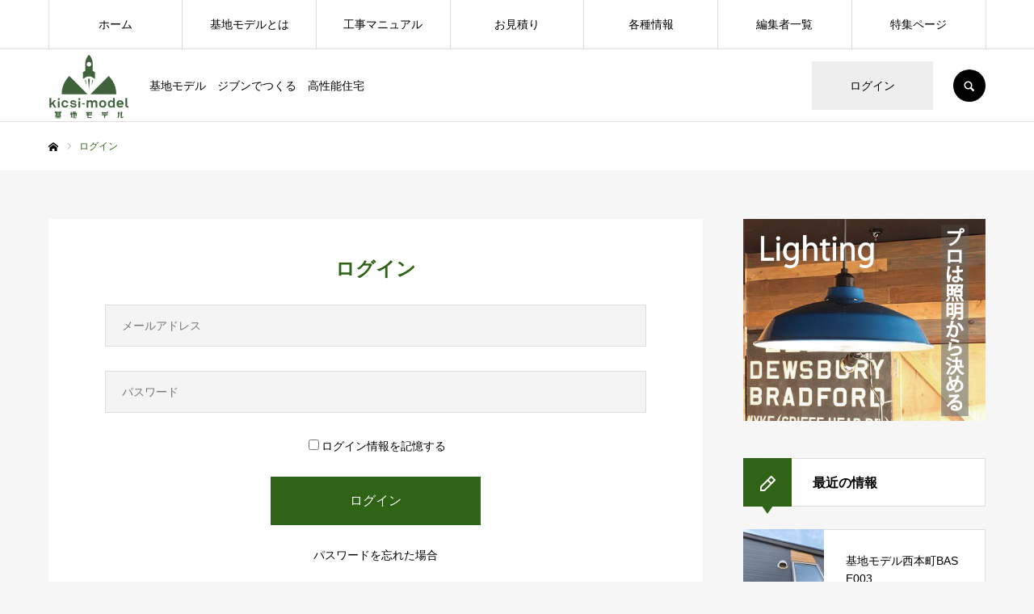

--- FILE ---
content_type: text/html; charset=UTF-8
request_url: https://kicsi-model.net/index.php/account/login/?redirect_to=https%3A%2F%2Fkicsi-model.net%2Findex.php%2Fkouji%2Frezareverunoseti%2F
body_size: 10639
content:
<!DOCTYPE html>
<html class="pc" lang="ja">
<head>
<meta charset="UTF-8">
<!--[if IE]><meta http-equiv="X-UA-Compatible" content="IE=edge"><![endif]-->
<meta name="viewport" content="width=device-width">
<meta name="format-detection" content="telephone=no">
<title>ログイン | アカウントページ | 【公式】基地モデル　ジブンでつくる　高性能住宅　kicsi-model</title>
<meta name="description" content="基地モデル　ジブンでつくる　高性能住宅">
<link rel="pingback" href="https://kicsi-model.net/xmlrpc.php">
<link rel="shortcut icon" href="https://kicsi-model.net/wp-content/uploads/2021/01/favicon.png">
<meta name='robots' content='max-image-preview:large' />
<link rel="alternate" type="application/rss+xml" title="【公式】基地モデル　ジブンでつくる　高性能住宅　kicsi-model &raquo; フィード" href="https://kicsi-model.net/index.php/feed/" />
<link rel="alternate" type="application/rss+xml" title="【公式】基地モデル　ジブンでつくる　高性能住宅　kicsi-model &raquo; コメントフィード" href="https://kicsi-model.net/index.php/comments/feed/" />
<link rel="alternate" title="oEmbed (JSON)" type="application/json+oembed" href="https://kicsi-model.net/index.php/wp-json/oembed/1.0/embed?url=https%3A%2F%2Fkicsi-model.net%2Findex.php%2Faccount%2F" />
<link rel="alternate" title="oEmbed (XML)" type="text/xml+oembed" href="https://kicsi-model.net/index.php/wp-json/oembed/1.0/embed?url=https%3A%2F%2Fkicsi-model.net%2Findex.php%2Faccount%2F&#038;format=xml" />
		<!-- This site uses the Google Analytics by MonsterInsights plugin v7.15.0 - Using Analytics tracking - https://www.monsterinsights.com/ -->
		<!-- Note: MonsterInsights is not currently configured on this site. The site owner needs to authenticate with Google Analytics in the MonsterInsights settings panel. -->
					<!-- No UA code set -->
				<!-- / Google Analytics by MonsterInsights -->
		<style id='wp-img-auto-sizes-contain-inline-css' type='text/css'>
img:is([sizes=auto i],[sizes^="auto," i]){contain-intrinsic-size:3000px 1500px}
/*# sourceURL=wp-img-auto-sizes-contain-inline-css */
</style>
<link rel='stylesheet' id='style-css' href='https://kicsi-model.net/wp-content/themes/every_tcd075/style.css?ver=2.3.1' type='text/css' media='all' />
<style id='wp-block-library-inline-css' type='text/css'>
:root{--wp-block-synced-color:#7a00df;--wp-block-synced-color--rgb:122,0,223;--wp-bound-block-color:var(--wp-block-synced-color);--wp-editor-canvas-background:#ddd;--wp-admin-theme-color:#007cba;--wp-admin-theme-color--rgb:0,124,186;--wp-admin-theme-color-darker-10:#006ba1;--wp-admin-theme-color-darker-10--rgb:0,107,160.5;--wp-admin-theme-color-darker-20:#005a87;--wp-admin-theme-color-darker-20--rgb:0,90,135;--wp-admin-border-width-focus:2px}@media (min-resolution:192dpi){:root{--wp-admin-border-width-focus:1.5px}}.wp-element-button{cursor:pointer}:root .has-very-light-gray-background-color{background-color:#eee}:root .has-very-dark-gray-background-color{background-color:#313131}:root .has-very-light-gray-color{color:#eee}:root .has-very-dark-gray-color{color:#313131}:root .has-vivid-green-cyan-to-vivid-cyan-blue-gradient-background{background:linear-gradient(135deg,#00d084,#0693e3)}:root .has-purple-crush-gradient-background{background:linear-gradient(135deg,#34e2e4,#4721fb 50%,#ab1dfe)}:root .has-hazy-dawn-gradient-background{background:linear-gradient(135deg,#faaca8,#dad0ec)}:root .has-subdued-olive-gradient-background{background:linear-gradient(135deg,#fafae1,#67a671)}:root .has-atomic-cream-gradient-background{background:linear-gradient(135deg,#fdd79a,#004a59)}:root .has-nightshade-gradient-background{background:linear-gradient(135deg,#330968,#31cdcf)}:root .has-midnight-gradient-background{background:linear-gradient(135deg,#020381,#2874fc)}:root{--wp--preset--font-size--normal:16px;--wp--preset--font-size--huge:42px}.has-regular-font-size{font-size:1em}.has-larger-font-size{font-size:2.625em}.has-normal-font-size{font-size:var(--wp--preset--font-size--normal)}.has-huge-font-size{font-size:var(--wp--preset--font-size--huge)}.has-text-align-center{text-align:center}.has-text-align-left{text-align:left}.has-text-align-right{text-align:right}.has-fit-text{white-space:nowrap!important}#end-resizable-editor-section{display:none}.aligncenter{clear:both}.items-justified-left{justify-content:flex-start}.items-justified-center{justify-content:center}.items-justified-right{justify-content:flex-end}.items-justified-space-between{justify-content:space-between}.screen-reader-text{border:0;clip-path:inset(50%);height:1px;margin:-1px;overflow:hidden;padding:0;position:absolute;width:1px;word-wrap:normal!important}.screen-reader-text:focus{background-color:#ddd;clip-path:none;color:#444;display:block;font-size:1em;height:auto;left:5px;line-height:normal;padding:15px 23px 14px;text-decoration:none;top:5px;width:auto;z-index:100000}html :where(.has-border-color){border-style:solid}html :where([style*=border-top-color]){border-top-style:solid}html :where([style*=border-right-color]){border-right-style:solid}html :where([style*=border-bottom-color]){border-bottom-style:solid}html :where([style*=border-left-color]){border-left-style:solid}html :where([style*=border-width]){border-style:solid}html :where([style*=border-top-width]){border-top-style:solid}html :where([style*=border-right-width]){border-right-style:solid}html :where([style*=border-bottom-width]){border-bottom-style:solid}html :where([style*=border-left-width]){border-left-style:solid}html :where(img[class*=wp-image-]){height:auto;max-width:100%}:where(figure){margin:0 0 1em}html :where(.is-position-sticky){--wp-admin--admin-bar--position-offset:var(--wp-admin--admin-bar--height,0px)}@media screen and (max-width:600px){html :where(.is-position-sticky){--wp-admin--admin-bar--position-offset:0px}}

/*# sourceURL=wp-block-library-inline-css */
</style><style id='global-styles-inline-css' type='text/css'>
:root{--wp--preset--aspect-ratio--square: 1;--wp--preset--aspect-ratio--4-3: 4/3;--wp--preset--aspect-ratio--3-4: 3/4;--wp--preset--aspect-ratio--3-2: 3/2;--wp--preset--aspect-ratio--2-3: 2/3;--wp--preset--aspect-ratio--16-9: 16/9;--wp--preset--aspect-ratio--9-16: 9/16;--wp--preset--color--black: #000000;--wp--preset--color--cyan-bluish-gray: #abb8c3;--wp--preset--color--white: #ffffff;--wp--preset--color--pale-pink: #f78da7;--wp--preset--color--vivid-red: #cf2e2e;--wp--preset--color--luminous-vivid-orange: #ff6900;--wp--preset--color--luminous-vivid-amber: #fcb900;--wp--preset--color--light-green-cyan: #7bdcb5;--wp--preset--color--vivid-green-cyan: #00d084;--wp--preset--color--pale-cyan-blue: #8ed1fc;--wp--preset--color--vivid-cyan-blue: #0693e3;--wp--preset--color--vivid-purple: #9b51e0;--wp--preset--gradient--vivid-cyan-blue-to-vivid-purple: linear-gradient(135deg,rgb(6,147,227) 0%,rgb(155,81,224) 100%);--wp--preset--gradient--light-green-cyan-to-vivid-green-cyan: linear-gradient(135deg,rgb(122,220,180) 0%,rgb(0,208,130) 100%);--wp--preset--gradient--luminous-vivid-amber-to-luminous-vivid-orange: linear-gradient(135deg,rgb(252,185,0) 0%,rgb(255,105,0) 100%);--wp--preset--gradient--luminous-vivid-orange-to-vivid-red: linear-gradient(135deg,rgb(255,105,0) 0%,rgb(207,46,46) 100%);--wp--preset--gradient--very-light-gray-to-cyan-bluish-gray: linear-gradient(135deg,rgb(238,238,238) 0%,rgb(169,184,195) 100%);--wp--preset--gradient--cool-to-warm-spectrum: linear-gradient(135deg,rgb(74,234,220) 0%,rgb(151,120,209) 20%,rgb(207,42,186) 40%,rgb(238,44,130) 60%,rgb(251,105,98) 80%,rgb(254,248,76) 100%);--wp--preset--gradient--blush-light-purple: linear-gradient(135deg,rgb(255,206,236) 0%,rgb(152,150,240) 100%);--wp--preset--gradient--blush-bordeaux: linear-gradient(135deg,rgb(254,205,165) 0%,rgb(254,45,45) 50%,rgb(107,0,62) 100%);--wp--preset--gradient--luminous-dusk: linear-gradient(135deg,rgb(255,203,112) 0%,rgb(199,81,192) 50%,rgb(65,88,208) 100%);--wp--preset--gradient--pale-ocean: linear-gradient(135deg,rgb(255,245,203) 0%,rgb(182,227,212) 50%,rgb(51,167,181) 100%);--wp--preset--gradient--electric-grass: linear-gradient(135deg,rgb(202,248,128) 0%,rgb(113,206,126) 100%);--wp--preset--gradient--midnight: linear-gradient(135deg,rgb(2,3,129) 0%,rgb(40,116,252) 100%);--wp--preset--font-size--small: 13px;--wp--preset--font-size--medium: 20px;--wp--preset--font-size--large: 36px;--wp--preset--font-size--x-large: 42px;--wp--preset--spacing--20: 0.44rem;--wp--preset--spacing--30: 0.67rem;--wp--preset--spacing--40: 1rem;--wp--preset--spacing--50: 1.5rem;--wp--preset--spacing--60: 2.25rem;--wp--preset--spacing--70: 3.38rem;--wp--preset--spacing--80: 5.06rem;--wp--preset--shadow--natural: 6px 6px 9px rgba(0, 0, 0, 0.2);--wp--preset--shadow--deep: 12px 12px 50px rgba(0, 0, 0, 0.4);--wp--preset--shadow--sharp: 6px 6px 0px rgba(0, 0, 0, 0.2);--wp--preset--shadow--outlined: 6px 6px 0px -3px rgb(255, 255, 255), 6px 6px rgb(0, 0, 0);--wp--preset--shadow--crisp: 6px 6px 0px rgb(0, 0, 0);}:where(.is-layout-flex){gap: 0.5em;}:where(.is-layout-grid){gap: 0.5em;}body .is-layout-flex{display: flex;}.is-layout-flex{flex-wrap: wrap;align-items: center;}.is-layout-flex > :is(*, div){margin: 0;}body .is-layout-grid{display: grid;}.is-layout-grid > :is(*, div){margin: 0;}:where(.wp-block-columns.is-layout-flex){gap: 2em;}:where(.wp-block-columns.is-layout-grid){gap: 2em;}:where(.wp-block-post-template.is-layout-flex){gap: 1.25em;}:where(.wp-block-post-template.is-layout-grid){gap: 1.25em;}.has-black-color{color: var(--wp--preset--color--black) !important;}.has-cyan-bluish-gray-color{color: var(--wp--preset--color--cyan-bluish-gray) !important;}.has-white-color{color: var(--wp--preset--color--white) !important;}.has-pale-pink-color{color: var(--wp--preset--color--pale-pink) !important;}.has-vivid-red-color{color: var(--wp--preset--color--vivid-red) !important;}.has-luminous-vivid-orange-color{color: var(--wp--preset--color--luminous-vivid-orange) !important;}.has-luminous-vivid-amber-color{color: var(--wp--preset--color--luminous-vivid-amber) !important;}.has-light-green-cyan-color{color: var(--wp--preset--color--light-green-cyan) !important;}.has-vivid-green-cyan-color{color: var(--wp--preset--color--vivid-green-cyan) !important;}.has-pale-cyan-blue-color{color: var(--wp--preset--color--pale-cyan-blue) !important;}.has-vivid-cyan-blue-color{color: var(--wp--preset--color--vivid-cyan-blue) !important;}.has-vivid-purple-color{color: var(--wp--preset--color--vivid-purple) !important;}.has-black-background-color{background-color: var(--wp--preset--color--black) !important;}.has-cyan-bluish-gray-background-color{background-color: var(--wp--preset--color--cyan-bluish-gray) !important;}.has-white-background-color{background-color: var(--wp--preset--color--white) !important;}.has-pale-pink-background-color{background-color: var(--wp--preset--color--pale-pink) !important;}.has-vivid-red-background-color{background-color: var(--wp--preset--color--vivid-red) !important;}.has-luminous-vivid-orange-background-color{background-color: var(--wp--preset--color--luminous-vivid-orange) !important;}.has-luminous-vivid-amber-background-color{background-color: var(--wp--preset--color--luminous-vivid-amber) !important;}.has-light-green-cyan-background-color{background-color: var(--wp--preset--color--light-green-cyan) !important;}.has-vivid-green-cyan-background-color{background-color: var(--wp--preset--color--vivid-green-cyan) !important;}.has-pale-cyan-blue-background-color{background-color: var(--wp--preset--color--pale-cyan-blue) !important;}.has-vivid-cyan-blue-background-color{background-color: var(--wp--preset--color--vivid-cyan-blue) !important;}.has-vivid-purple-background-color{background-color: var(--wp--preset--color--vivid-purple) !important;}.has-black-border-color{border-color: var(--wp--preset--color--black) !important;}.has-cyan-bluish-gray-border-color{border-color: var(--wp--preset--color--cyan-bluish-gray) !important;}.has-white-border-color{border-color: var(--wp--preset--color--white) !important;}.has-pale-pink-border-color{border-color: var(--wp--preset--color--pale-pink) !important;}.has-vivid-red-border-color{border-color: var(--wp--preset--color--vivid-red) !important;}.has-luminous-vivid-orange-border-color{border-color: var(--wp--preset--color--luminous-vivid-orange) !important;}.has-luminous-vivid-amber-border-color{border-color: var(--wp--preset--color--luminous-vivid-amber) !important;}.has-light-green-cyan-border-color{border-color: var(--wp--preset--color--light-green-cyan) !important;}.has-vivid-green-cyan-border-color{border-color: var(--wp--preset--color--vivid-green-cyan) !important;}.has-pale-cyan-blue-border-color{border-color: var(--wp--preset--color--pale-cyan-blue) !important;}.has-vivid-cyan-blue-border-color{border-color: var(--wp--preset--color--vivid-cyan-blue) !important;}.has-vivid-purple-border-color{border-color: var(--wp--preset--color--vivid-purple) !important;}.has-vivid-cyan-blue-to-vivid-purple-gradient-background{background: var(--wp--preset--gradient--vivid-cyan-blue-to-vivid-purple) !important;}.has-light-green-cyan-to-vivid-green-cyan-gradient-background{background: var(--wp--preset--gradient--light-green-cyan-to-vivid-green-cyan) !important;}.has-luminous-vivid-amber-to-luminous-vivid-orange-gradient-background{background: var(--wp--preset--gradient--luminous-vivid-amber-to-luminous-vivid-orange) !important;}.has-luminous-vivid-orange-to-vivid-red-gradient-background{background: var(--wp--preset--gradient--luminous-vivid-orange-to-vivid-red) !important;}.has-very-light-gray-to-cyan-bluish-gray-gradient-background{background: var(--wp--preset--gradient--very-light-gray-to-cyan-bluish-gray) !important;}.has-cool-to-warm-spectrum-gradient-background{background: var(--wp--preset--gradient--cool-to-warm-spectrum) !important;}.has-blush-light-purple-gradient-background{background: var(--wp--preset--gradient--blush-light-purple) !important;}.has-blush-bordeaux-gradient-background{background: var(--wp--preset--gradient--blush-bordeaux) !important;}.has-luminous-dusk-gradient-background{background: var(--wp--preset--gradient--luminous-dusk) !important;}.has-pale-ocean-gradient-background{background: var(--wp--preset--gradient--pale-ocean) !important;}.has-electric-grass-gradient-background{background: var(--wp--preset--gradient--electric-grass) !important;}.has-midnight-gradient-background{background: var(--wp--preset--gradient--midnight) !important;}.has-small-font-size{font-size: var(--wp--preset--font-size--small) !important;}.has-medium-font-size{font-size: var(--wp--preset--font-size--medium) !important;}.has-large-font-size{font-size: var(--wp--preset--font-size--large) !important;}.has-x-large-font-size{font-size: var(--wp--preset--font-size--x-large) !important;}
/*# sourceURL=global-styles-inline-css */
</style>

<style id='classic-theme-styles-inline-css' type='text/css'>
/*! This file is auto-generated */
.wp-block-button__link{color:#fff;background-color:#32373c;border-radius:9999px;box-shadow:none;text-decoration:none;padding:calc(.667em + 2px) calc(1.333em + 2px);font-size:1.125em}.wp-block-file__button{background:#32373c;color:#fff;text-decoration:none}
/*# sourceURL=/wp-includes/css/classic-themes.min.css */
</style>
<link rel='stylesheet' id='monsterinsights-popular-posts-style-css' href='https://kicsi-model.net/wp-content/plugins/google-analytics-for-wordpress/assets/css/frontend.min.css?ver=7.15.0' type='text/css' media='all' />
<script type="text/javascript" src="https://kicsi-model.net/wp-includes/js/jquery/jquery.min.js?ver=3.7.1" id="jquery-core-js"></script>
<script type="text/javascript" src="https://kicsi-model.net/wp-includes/js/jquery/jquery-migrate.min.js?ver=3.4.1" id="jquery-migrate-js"></script>
<link rel="https://api.w.org/" href="https://kicsi-model.net/index.php/wp-json/" /><link rel="alternate" title="JSON" type="application/json" href="https://kicsi-model.net/index.php/wp-json/wp/v2/pages/73" /><link rel="canonical" href="https://kicsi-model.net/index.php/account/" />
<link rel='shortlink' href='https://kicsi-model.net/?p=73' />

<link rel="stylesheet" href="https://kicsi-model.net/wp-content/themes/every_tcd075/css/design-plus.css?ver=2.3.1">
<link rel="stylesheet" href="https://kicsi-model.net/wp-content/themes/every_tcd075/css/sns-botton.css?ver=2.3.1">
<link rel="stylesheet" media="screen and (max-width:1210px)" href="https://kicsi-model.net/wp-content/themes/every_tcd075/css/responsive.css?ver=2.3.1">
<link rel="stylesheet" media="screen and (max-width:1210px)" href="https://kicsi-model.net/wp-content/themes/every_tcd075/css/footer-bar.css?ver=2.3.1">

<script src="https://kicsi-model.net/wp-content/themes/every_tcd075/js/jquery.easing.1.4.js?ver=2.3.1"></script>
<script src="https://kicsi-model.net/wp-content/themes/every_tcd075/js/jscript.js?ver=2.3.1"></script>
<script src="https://kicsi-model.net/wp-content/themes/every_tcd075/js/comment.js?ver=2.3.1"></script>

<link rel="stylesheet" href="https://kicsi-model.net/wp-content/themes/every_tcd075/js/simplebar.css?ver=2.3.1">
<script src="https://kicsi-model.net/wp-content/themes/every_tcd075/js/simplebar.min.js?ver=2.3.1"></script>



<style type="text/css">

body, input, textarea { font-family: "Hiragino Sans", "ヒラギノ角ゴ ProN", "Hiragino Kaku Gothic ProN", "游ゴシック", YuGothic, "メイリオ", Meiryo, sans-serif; }

.rich_font, .p-vertical { font-family: "Hiragino Sans", "ヒラギノ角ゴ ProN", "Hiragino Kaku Gothic ProN", "游ゴシック", YuGothic, "メイリオ", Meiryo, sans-serif; font-weight:500; }

.rich_font_type1 { font-family: Arial, "ヒラギノ角ゴ ProN W3", "Hiragino Kaku Gothic ProN", "メイリオ", Meiryo, sans-serif; }
.rich_font_type2 { font-family: "Hiragino Sans", "ヒラギノ角ゴ ProN", "Hiragino Kaku Gothic ProN", "游ゴシック", YuGothic, "メイリオ", Meiryo, sans-serif; font-weight:500; }
.rich_font_type3 { font-family: "Times New Roman" , "游明朝" , "Yu Mincho" , "游明朝体" , "YuMincho" , "ヒラギノ明朝 Pro W3" , "Hiragino Mincho Pro" , "HiraMinProN-W3" , "HGS明朝E" , "ＭＳ Ｐ明朝" , "MS PMincho" , serif; font-weight:500; }


#global_menu > ul > li > a { color:#000000; }
#global_menu > ul > li > a:after { background:#2f6315; }
#global_menu ul ul a { color:#FFFFFF; background:#2f6315; }
#global_menu ul ul a:hover { background:#62e200; }
#global_menu ul ul li.menu-item-has-children > a:before { color:#FFFFFF; }
#drawer_menu { background:#222222; }
#mobile_menu a { color:#ffffff; background:#222222; border-bottom:1px solid #444444; }
#mobile_menu li li a { color:#ffffff; background:#333333; }
#mobile_menu a:hover, #drawer_menu .close_button:hover, #mobile_menu .child_menu_button:hover { color:#ffffff; background:#2f6315; }
#mobile_menu li li a:hover { color:#ffffff; }
.megamenu_recipe_category_list .headline { color:#2f6315; font-size:18px; }
.megamenu_recipe_category_list .headline a { color:#2f6315; }
.megamenu_blog_list .menu_area a:hover, .megamenu_blog_list .menu_area li.active a, .megamenu_blog_list .post_list { background:#e8e8e8; }
#header_search { background:rgba(0,0,0,0.7); }
#header_login, #header_logout { color:#000000; background:#eeeeee; }
#header_login:hover, #header_logout:hover { color:#ffffff; background:#2f6315; }
#header_register { color:#ffffff; background:#ff7f00; }
#header_register:hover { color:#ffffff; background:#fbc525; }
.footer_headline { color:#62e200; }
.footer_menu ul li a { color:#ffffff; }
#footer_menu, #footer_category_menu, #footer_widget { border-color:rgba(255,255,255,0.3); }

#styled_post_list1_widget-2 .widget_headline { color:#000000; background:#ffffff; border-color:#dddddd; }
#styled_post_list1_widget-2 .widget_headline:before { background:#2f6315; font-family:'headline_icon'; content:'\e90a'; font-size:37px; line-height:65px; }
@media screen and (max-width:650px) {
  #styled_post_list1_widget-2 .widget_headline:before { font-size:32px; line-height:52px !important; }
}
#styled_post_list1_widget-2 .widget_headline:after { border-color:#2f6315 transparent transparent transparent; }
#styled_post_list1_widget-3 .widget_headline { color:#000000; background:#ffffff; border-color:#dddddd; }
#styled_post_list1_widget-3 .widget_headline:before { background:#000000; font-family:'headline_icon'; content:'\e90a'; font-size:37px; line-height:65px; }
@media screen and (max-width:650px) {
  #styled_post_list1_widget-3 .widget_headline:before { font-size:32px; line-height:52px !important; }
}
#styled_post_list1_widget-3 .widget_headline:after { border-color:#000000 transparent transparent transparent; }
#tcd_category_list_widget-2 .widget_headline { color:#000000; background:#ffffff; border-color:#dddddd; }
#tcd_category_list_widget-2 .widget_headline:before { background:#2f6315 url(https://kicsi-model.net/wp-content/uploads/2021/01/お知らせアイコン-e1610164209463.png) no-repeat center; }
#tcd_category_list_widget-2 .widget_headline:after { border-color:#2f6315 transparent transparent transparent; }


.cat_id_2 { background:#2f6315; }
.cat_id_2:hover { background:#62e200; }
.cat_id_3 { background:#dd9933; }
.cat_id_3:hover { background:#dbd032; }
.cat_id_4 { background:#1e73be; }
.cat_id_4:hover { background:#1fc6c1; }
.cat_id_5 { background:#8224e3; }
.cat_id_5:hover { background:#dc62e0; }
.premium_icon { background:#bcab4a !important; }
.premium_icon:before { content:'\e911'; }
.index_blog .premium_icon, #post_list .premium_post .premium_icon, #related_post .premium_icon { background:#bcab4a !important; }
.index_blog .premium_icon:before, #post_list .premium_post .premium_icon:before, #related_post .premium_icon:before { content:'\e911'; }
#wide_page_header .catch { font-size:38px; }
#wide_page_header .desc { font-size:18px; }
@media screen and (max-width:650px) {
  #wide_page_header .catch { font-size:20px; }
  #wide_page_header .desc { font-size:13px; }
}

.author_profile a.avatar img, .animate_image img, .animate_background .image, #recipe_archive .blur_image {
  width:100%; height:auto;
  -webkit-transition: transform  0.75s ease;
  transition: transform  0.75s ease;
}
.author_profile a.avatar:hover img, .animate_image:hover img, .animate_background:hover .image, #recipe_archive a:hover .blur_image {
  -webkit-transform: scale(1.2);
  transform: scale(1.2);
}




a { color:#000; }

a:hover, #header_logo a, #footer_logo a, #header_user_name .user_name, #comment_headline, .tcd_category_list a:hover, .tcd_category_list .child_menu_button:hover, .register_form_wrap .privacy_policy a, #my_account_edit #delete_account:hover, .widget_tab_post_list a:hover .date, #post_title_area .post_meta a:hover, #news_list a:hover .date,
  .recipe_list .title_area .title a:hover, .recipe_list .link:hover .title, .recipe_list .link:hover .post_meta, #post_list a:hover .title, #post_list a:hover .post_meta li, #recipe_archive a:hover .desc, .cf_data_list li a:hover, #footer_social_link li a:hover:before, #recipe_title_area .meta li a:hover, #recipe_image_slider .slick-arrow:hover:after, .recipe_slider_widget .slick-arrow:hover:before,
    #footer a:hover, .cardlink_title a:hover, #related_post .item a:hover, .comment a:hover, .comment_form_wrapper a:hover, #bread_crumb, #bread_crumb .last, #bread_crumb a:hover, #bread_crumb li.home a:hover:after, .author_profile a:hover, .author_profile .author_link li a:hover:before, #post_meta_bottom a:hover, .recipe_list .title_area .post_meta a:hover,
      #author_page_header .author_link li a:hover:before, #ranking_list_tab li.active a, .ranking_list a:hover .title, #author_list a:hover .title span, #searchform .submit_button:hover:before, .styled_post_list1 a:hover .title_area, .styled_post_list1 a:hover .date, .p-dropdown__title:hover:after, .p-dropdown__list li a:hover,
        #index_recipe_slider a:hover .title, #index_recipe_slider a:hover .post_meta, #index_recipe_slider .owl-nav button:hover span:after, .recipe_slider_widget .slick-arrow:hover:after, #about_faq_list dt:hover,#about_faq_list dt.active, #about_faq_list dt:hover:after,
          #menu_button:hover:before, .mobile #header_login:hover, .mobile #header_logout:hover, .mobile #header_search_button:hover:before, .styled_post_list1 .rank,
          	#next_prev_post a:hover:before, #next_prev_post a:hover, .form_wrap .headline, #my_account_header .name, #index_recipe_slider .title a:hover
  { color: #2f6315; }

.pc #header_search_button:hover, #index_slider .search_button:hover input, #return_top a, #comment_tab li a:hover, #comment_tab li.active a, #comment_header #comment_closed p, #submit_comment:hover, #cancel_comment_reply a:hover,
  #recipe_image_slider .slick-dots button:hover::before, #recipe_image_slider .slick-dots .slick-active button::before, .form_wrap .submit input, .login_form_wrap #create_account, .register_form_wrap .register_form_header, .recipe_list2 .delete:hover,
    #wp-calendar #prev a:hover, #wp-calendar #next a:hover, #wp-calendar td a:hover, #p_readmore .button, .page_navi span.current, .page_navi a:hover, #post_pagination p, #post_pagination a:hover, .c-pw__btn:hover, #post_pagination a:hover
  { background-color: #2f6315; }

.form_wrap .input_field:focus, #guest_info input:focus, #comment_textarea textarea:focus, .c-pw__box-input:focus, .page_navi span.current, .page_navi a:hover, #post_pagination p, #post_pagination a:hover
  { border-color: #2f6315; }

#comment_tab li.active a:after, #comment_header #comment_closed p:after
  { border-color:#2f6315 transparent transparent transparent; }

.modal_wrap .close_modal_button:hover:before
  { color: #2f6315 !important; }

#header_logo a:hover, #footer_logo a:hover, .register_form_wrap .privacy_policy a:hover, .megamenu_recipe_category_list .headline a:hover
  { color: #62e200; }
#header_register:hover, #return_top a:hover, .form_wrap .submit input:hover, .login_form_wrap #create_account:hover, #p_readmore .button:hover
  { background-color: #62e200; }
.post_content a { color: #000000; }
.post_content a:hover { color:#999999; }


</style>


<meta name="google-site-verification" content="kHDs_Oyhp2mPL3NsN8JUz7ERQvW4FIfupQr3nuOqktg" />
</head>
<body id="body" class="wp-singular page-template-default page page-id-73 wp-theme-every_tcd075 logout membership-login guest">


<div id="container">

 <header id="header">

  <div id="header_inner">

   <div id="header_logo">
    
<h2 class="logo">
 <a href="https://kicsi-model.net/" title="【公式】基地モデル　ジブンでつくる　高性能住宅　kicsi-model">
    <img class="pc_logo_image type1 tcd-lazy" src="" alt="【公式】基地モデル　ジブンでつくる　高性能住宅　kicsi-model" title="【公式】基地モデル　ジブンでつくる　高性能住宅　kicsi-model" width="100" height="83" data-src="https://kicsi-model.net/wp-content/uploads/2021/01/基地モデルロゴ正方形緑-e1610156099940.png?1769103949">
      <img class="mobile_logo_image tcd-lazy" src="" alt="【公式】基地モデル　ジブンでつくる　高性能住宅　kicsi-model" title="【公式】基地モデル　ジブンでつくる　高性能住宅　kicsi-model" width="50" height="40" data-src="https://kicsi-model.net/wp-content/uploads/2021/01/基地モデルロゴ正方形緑-1-e1610156186550.png?1769103949">
   </a>
</h2>

        <h3 class="desc">基地モデル　ジブンでつくる　高性能住宅</h3>
       </div>

      <div id="header_button_area" class="clearfix">
        <a id="header_login" href="https://kicsi-model.net/index.php/account/login/">ログイン</a>            <a id="header_search_button" href="#">SEARCH</a>   </div>
   
  </div>

    <a href="#" id="menu_button"><span>メニュー</span></a>
  <nav id="global_menu">
   <ul id="menu-%e3%83%a1%e3%82%a4%e3%83%b3%e3%83%a1%e3%83%8b%e3%83%a5%e3%83%bc" class="menu"><li id="menu-item-77" class="menu-item menu-item-type-post_type menu-item-object-page menu-item-home menu-item-77"><a href="https://kicsi-model.net/">ホーム</a></li>
<li id="menu-item-34" class="menu-item menu-item-type-custom menu-item-object-custom menu-item-34"><a href="http://kicsi-model.net/index.php/about/">基地モデルとは</a></li>
<li id="menu-item-100" class="menu-item menu-item-type-post_type menu-item-object-page menu-item-has-children menu-item-100"><a href="https://kicsi-model.net/index.php/kouji/" class="megamenu_button" data-megamenu="js-megamenu100">工事マニュアル</a>
<ul class="sub-menu">
	<li id="menu-item-36" class="menu-item menu-item-type-taxonomy menu-item-object-recipe_category menu-item-36"><a href="https://kicsi-model.net/index.php/process_category/kouji_zantai/">全体工程</a></li>
	<li id="menu-item-37" class="menu-item menu-item-type-taxonomy menu-item-object-recipe_category menu-item-37"><a href="https://kicsi-model.net/index.php/process_category/kouji_kiso/">基礎工事</a></li>
	<li id="menu-item-38" class="menu-item menu-item-type-taxonomy menu-item-object-recipe_category menu-item-38"><a href="https://kicsi-model.net/index.php/process_category/kouji_gaibu/">外部工事</a></li>
	<li id="menu-item-39" class="menu-item menu-item-type-taxonomy menu-item-object-recipe_category menu-item-39"><a href="https://kicsi-model.net/index.php/process_category/kouji_naibu/">内部工事</a></li>
</ul>
</li>
<li id="menu-item-232" class="menu-item menu-item-type-post_type menu-item-object-page menu-item-232"><a href="https://kicsi-model.net/index.php/quote/">お見積り</a></li>
<li id="menu-item-118" class="menu-item menu-item-type-custom menu-item-object-custom menu-item-has-children menu-item-118"><a href="http://kicsi-model.net/index.php/information/" class="megamenu_button" data-megamenu="js-megamenu118">各種情報</a>
<ul class="sub-menu">
	<li id="menu-item-41" class="menu-item menu-item-type-taxonomy menu-item-object-category menu-item-41"><a href="https://kicsi-model.net/index.php/category/jirei/">新着事例</a></li>
	<li id="menu-item-42" class="menu-item menu-item-type-taxonomy menu-item-object-category menu-item-42"><a href="https://kicsi-model.net/index.php/category/kougu/">工具情報</a></li>
	<li id="menu-item-43" class="menu-item menu-item-type-taxonomy menu-item-object-category menu-item-43"><a href="https://kicsi-model.net/index.php/category/shizai/">資材情報</a></li>
	<li id="menu-item-44" class="menu-item menu-item-type-taxonomy menu-item-object-category menu-item-44"><a href="https://kicsi-model.net/index.php/category/onepoint/">ワンポイント</a></li>
	<li id="menu-item-119" class="menu-item menu-item-type-taxonomy menu-item-object-category menu-item-119"><a href="https://kicsi-model.net/index.php/category/knowledge/">施工知識</a></li>
</ul>
</li>
<li id="menu-item-78" class="menu-item menu-item-type-post_type menu-item-object-page menu-item-has-children menu-item-78"><a href="https://kicsi-model.net/index.php/manual-maker/">編集者一覧</a>
<ul class="sub-menu">
	<li id="menu-item-82" class="menu-item menu-item-type-custom menu-item-object-custom menu-item-82"><a href="http://kicsi-model.net/index.php/author/tk0706/">原田　岳</a></li>
</ul>
</li>
<li id="menu-item-133" class="menu-item menu-item-type-post_type menu-item-object-page menu-item-133"><a href="https://kicsi-model.net/index.php/tokusyu/">特集ページ</a></li>
</ul>  </nav>
  
    <div id="header_search">
   <form method="get" action="https://kicsi-model.net/">
    <div class="search_input"><input type="text" value="" name="s" placeholder="キーワードを入力してください" required></div>
    <div class="search_button"><label for="header_search_submit_button">検索</label><input id="header_search_submit_button" type="submit" value="検索"></div>
   </form>
  </div>
  
  <div class="megamenu_recipe_category_list" id="js-megamenu100">
 <div class="megamenu_recipe_category_list_inner clearfix">

  <div class="item">
   <h2 class="headline">分類</h2>
   <a class="archive_link" href="https://kicsi-model.net/index.php/kouji/">TOP</a>
  </div>

    <div class="item">
   <h3 class="headline"><a href="https://kicsi-model.net/index.php/process_category/kouji_zantai/">全体工程</a></h3>
      <a class="link animate_background" style="background:none;" href="https://kicsi-model.net/index.php/process_category/kouji_zantai/">
    <div class="image_wrap">
     <div class="image tcd-lazy" style="background:url() no-repeat center center; background-size:cover;" data-bg="url(https://kicsi-model.net/wp-content/uploads/2021/01/工程表-更新済み工程トップ画像-1-e1610243903687-250x250.png)"></div>
    </div>
   </a>
        </div><!-- END .item -->
    <div class="item">
   <h3 class="headline"><a href="https://kicsi-model.net/index.php/process_category/kouji_kiso/">基礎工事</a></h3>
      <a class="link animate_background" style="background:none;" href="https://kicsi-model.net/index.php/process_category/kouji_kiso/">
    <div class="image_wrap">
     <div class="image tcd-lazy" style="background:url() no-repeat center center; background-size:cover;" data-bg="url(https://kicsi-model.net/wp-content/uploads/2021/01/基礎工事イメージ-250x250.jpeg)"></div>
    </div>
   </a>
         <ol class="child_category_list">
        <li><a href="https://kicsi-model.net/index.php/process_category/seichi/">整地</a></li>
        <li><a href="https://kicsi-model.net/index.php/process_category/nawabari/">縄張り</a></li>
        <li><a href="https://kicsi-model.net/index.php/process_category/negiri/">根切</a></li>
        <li><a href="https://kicsi-model.net/index.php/process_category/yarikata/">遣り方</a></li>
        <li><a href="https://kicsi-model.net/index.php/process_category/saisekitigyou/">砕石地業</a></li>
        <li><a href="https://kicsi-model.net/index.php/process_category/dojoubougi/">防蟻（土壌）</a></li>
        <li><a href="https://kicsi-model.net/index.php/process_category/bousitusheet/">防湿シート</a></li>
        <li><a href="https://kicsi-model.net/index.php/process_category/sutekon/">捨てコン</a></li>
        <li><a href="https://kicsi-model.net/index.php/process_category/sumi-kiso/">墨うち</a></li>
        <li><a href="https://kicsi-model.net/index.php/process_category/haikin/">配筋</a></li>
        <li><a href="https://kicsi-model.net/index.php/process_category/gaibukatawaku/">外部型枠設置</a></li>
        <li><a href="https://kicsi-model.net/index.php/process_category/setsubi-kiso/">設備配管設置</a></li>
        <li><a href="https://kicsi-model.net/index.php/process_category/naibukatawaku/">内部型枠設置</a></li>
        <li><a href="https://kicsi-model.net/index.php/process_category/unkerbolt/">アンカーボルト</a></li>
        <li><a href="https://kicsi-model.net/index.php/process_category/tenba/">天端ターゲット</a></li>
        <li><a href="https://kicsi-model.net/index.php/process_category/namakon/">生コン打設</a></li>
        <li><a href="https://kicsi-model.net/index.php/process_category/leveler/">レベラー</a></li>
        <li><a href="https://kicsi-model.net/index.php/process_category/youjou-kiso/">養生</a></li>
        <li><a href="https://kicsi-model.net/index.php/process_category/datsuwaku/">脱枠</a></li>
       </ol>
     </div><!-- END .item -->
    <div class="item">
   <h3 class="headline"><a href="https://kicsi-model.net/index.php/process_category/kouji_gaibu/">外部工事</a></h3>
      <a class="link animate_background" style="background:none;" href="https://kicsi-model.net/index.php/process_category/kouji_gaibu/">
    <div class="image_wrap">
     <div class="image tcd-lazy" style="background:url() no-repeat center center; background-size:cover;" data-bg="url(https://kicsi-model.net/wp-content/uploads/2021/01/躯体工事イメージ-250x250.jpeg)"></div>
    </div>
   </a>
        </div><!-- END .item -->
    <div class="item">
   <h3 class="headline"><a href="https://kicsi-model.net/index.php/process_category/kouji_naibu/">内部工事</a></h3>
      <a class="link animate_background" style="background:none;" href="https://kicsi-model.net/index.php/process_category/kouji_naibu/">
    <div class="image_wrap">
     <div class="image tcd-lazy" style="background:url() no-repeat center center; background-size:cover;" data-bg="url(https://kicsi-model.net/wp-content/uploads/2021/01/設備工事のイメージ-250x250.jpg)"></div>
    </div>
   </a>
        </div><!-- END .item -->
  
 </div>
</div>
<div class="megamenu_blog_list" id="js-megamenu118">
 <div class="megamenu_blog_list_inner clearfix">
  <ul class="menu_area">
      <li class="active"><a class="cat_id6" href="https://kicsi-model.net/index.php/category/jirei/">新着事例</a></li>
      <li><a class="cat_id7" href="https://kicsi-model.net/index.php/category/kougu/">工具情報</a></li>
      <li><a class="cat_id8" href="https://kicsi-model.net/index.php/category/shizai/">資材情報</a></li>
      <li><a class="cat_id9" href="https://kicsi-model.net/index.php/category/onepoint/">ワンポイント</a></li>
      <li><a class="cat_id16" href="https://kicsi-model.net/index.php/category/knowledge/">施工知識</a></li>
     </ul>
  <div class="post_list_area">
      <ol class="post_list clearfix cat_id6">
        <li>
     <a class="clearfix animate_background" href="https://kicsi-model.net/index.php/2021/01/11/jirei3/">
      <div class="image_wrap">
       <div class="image tcd-lazy" style="background:url() no-repeat center center; background-size:cover;" data-bg="url(https://kicsi-model.net/wp-content/uploads/2021/01/5604643488-1-520x520.jpg)"></div>
      </div>
      <div class="title_area">
       <h4 class="title"><span>基地モデル西本町BASE003</span></h4>
      </div>
     </a>
    </li>
        <li>
     <a class="clearfix animate_background" href="https://kicsi-model.net/index.php/2021/01/08/jirei2/">
      <div class="image_wrap">
       <div class="image tcd-lazy" style="background:url() no-repeat center center; background-size:cover;" data-bg="url(https://kicsi-model.net/wp-content/uploads/2021/01/基地モデル２－１-520x520.jpg)"></div>
      </div>
      <div class="title_area">
       <h4 class="title"><span>基地モデル西本町BASE002</span></h4>
      </div>
     </a>
    </li>
        <li>
     <a class="clearfix animate_background" href="https://kicsi-model.net/index.php/2021/01/08/jirei1/">
      <div class="image_wrap">
       <div class="image tcd-lazy" style="background:url() no-repeat center center; background-size:cover;" data-bg="url(https://kicsi-model.net/wp-content/uploads/2021/01/基地モデル１-520x520.jpg)"></div>
      </div>
      <div class="title_area">
       <h4 class="title"><span>基地モデル西本町BASE001</span></h4>
      </div>
     </a>
    </li>
       </ol>
         <ol class="post_list clearfix cat_id7">
        <li>
     <a class="clearfix animate_background" href="https://kicsi-model.net/index.php/2021/01/08/kougu1/">
      <div class="image_wrap">
       <div class="image tcd-lazy" style="background:url() no-repeat center center; background-size:cover;" data-bg="url(https://kicsi-model.net/wp-content/uploads/2021/01/AdobeStock_80376698-520x520.jpeg)"></div>
      </div>
      <div class="title_area">
       <h4 class="title"><span>インパクトドライバー</span></h4>
      </div>
     </a>
    </li>
       </ol>
            <ol class="post_list clearfix cat_id9">
        <li>
     <a class="clearfix animate_background" href="https://kicsi-model.net/index.php/2021/01/08/point1/">
      <div class="image_wrap">
       <div class="image tcd-lazy" style="background:url() no-repeat center center; background-size:cover;" data-bg="url(https://kicsi-model.net/wp-content/uploads/2021/01/AdobeStock_388814493-520x520.jpeg)"></div>
      </div>
      <div class="title_area">
       <h4 class="title"><span>生コンは叩く</span></h4>
      </div>
     </a>
    </li>
       </ol>
           </div><!-- END post_list_area -->
 </div>
</div>

  
 </header>

 

<div id="bread_crumb">

<ul class="clearfix" itemscope itemtype="http://schema.org/BreadcrumbList">
 <li itemprop="itemListElement" itemscope itemtype="http://schema.org/ListItem" class="home"><a itemprop="item" href="https://kicsi-model.net/"><span itemprop="name">ホーム</span></a><meta itemprop="position" content="1"></li>
 <li class="last" itemprop="itemListElement" itemscope itemtype="http://schema.org/ListItem"><span itemprop="name">ログイン</span><meta itemprop="position" content="2"></li>
</ul>

</div>
<div id="main_contents" class="clearfix">
 <div id="main_col" class="clearfix">
  <article id="article" class="page memberpage">
	<div class="login_form_wrap form_wrap">
		<div class="login_form_area">
			<form id="login-form" class="membership-form" action="https://kicsi-model.net/index.php/account/login/" method="post">
				<h2 class="headline">ログイン</h2>
				<div class="email">
					<input class="input_field" type="email" name="log" value="" placeholder="メールアドレス" required>
				</div>
				<div class="password">
					<input class="input_field" type="password" name="pwd" value="" placeholder="パスワード" required>
				</div>
				<div class="remember"><label><input name="rememberme" type="checkbox" value="forever">ログイン情報を記憶する</label></div>
				<div class="submit">
					<input type="submit" value="ログイン">
					<input type="hidden" name="redirect_to" value="https://kicsi-model.net/index.php/kouji/rezareverunoseti/">
				</div>
				<a id="lost_password" href="https://kicsi-model.net/index.php/account/reset_password/">パスワードを忘れた場合</a>
			</form>
		</div>
	</div>
  </article>
 </div>
<div id="side_col">
<div class="widget_content clearfix tcd_ad_widget" id="tcd_ad_widget-2">
<a href="https://haradag.stores.jp/items/5ea411e1515762728da82d3c" target="_blank"><img src="" alt="" class=" tcd-lazy" data-src="https://kicsi-model.net/wp-content/uploads/2021/01/照明広告.png"></a>
</div>
<div class="widget_content clearfix styled_post_list1_widget" id="styled_post_list1_widget-2">
<h3 class="widget_headline rich_font"><span>最近の情報</span></h3><ol class="styled_post_list1 clearfix">
 <li class="clearfix">
  <a class="clearfix animate_background" href="https://kicsi-model.net/index.php/2021/01/11/jirei3/">
   <div class="image_wrap">
    <div class="image tcd-lazy" style="background:url() no-repeat center center; background-size:cover;" data-bg="url(https://kicsi-model.net/wp-content/uploads/2021/01/5604643488-1-520x520.jpg)"></div>
   </div>
   <div class="title_area">
    <div class="title_area_inner">
     <h4 class="title"><span>基地モデル西本町BASE003</span></h4>
         </div>
   </div>
  </a>
 </li>
 <li class="clearfix">
  <a class="clearfix animate_background" href="https://kicsi-model.net/index.php/2021/01/08/kougu1/">
   <div class="image_wrap">
    <div class="image tcd-lazy" style="background:url() no-repeat center center; background-size:cover;" data-bg="url(https://kicsi-model.net/wp-content/uploads/2021/01/AdobeStock_80376698-520x520.jpeg)"></div>
   </div>
   <div class="title_area">
    <div class="title_area_inner">
     <h4 class="title"><span>インパクトドライバー</span></h4>
         </div>
   </div>
  </a>
 </li>
 <li class="clearfix">
  <a class="clearfix animate_background" href="https://kicsi-model.net/index.php/2021/01/08/jirei1/">
   <div class="image_wrap">
    <div class="image tcd-lazy" style="background:url() no-repeat center center; background-size:cover;" data-bg="url(https://kicsi-model.net/wp-content/uploads/2021/01/基地モデル１-520x520.jpg)"></div>
   </div>
   <div class="title_area">
    <div class="title_area_inner">
     <h4 class="title"><span>基地モデル西本町BASE001</span></h4>
         </div>
   </div>
  </a>
 </li>
</ol>
</div>
<div class="widget_content clearfix tcd_category_list_widget" id="tcd_category_list_widget-2">
<h3 class="widget_headline rich_font"><span>情報の種類</span></h3><ul class="tcd_category_list clearfix">
 	<li class="cat-item cat-item-6"><a href="https://kicsi-model.net/index.php/category/jirei/">新着事例</a>
</li>
	<li class="cat-item cat-item-7"><a href="https://kicsi-model.net/index.php/category/kougu/">工具情報</a>
</li>
	<li class="cat-item cat-item-9"><a href="https://kicsi-model.net/index.php/category/onepoint/">ワンポイント</a>
</li>
</ul>
</div>
</div></div>

 <footer id="footer">

    <div id="footer_top" style="background:url() no-repeat center center; background-size:cover;" class=" tcd-lazy" data-bg="url(https://kicsi-model.net/wp-content/uploads/2021/01/AdobeStock_80102735-更新済み-e1610254289817.png)">

   
   <div id="footer_top_inner" class="clearfix">

            <div id="footer_menu" class="footer_menu">
     <h3 class="footer_headline rich_font">メニュー</h3>
     <ul id="menu-%e3%83%a1%e3%82%a4%e3%83%b3%e3%83%a1%e3%83%8b%e3%83%a5%e3%83%bc-1" class="menu"><li class="menu-item menu-item-type-post_type menu-item-object-page menu-item-home menu-item-77"><a href="https://kicsi-model.net/">ホーム</a></li>
<li class="menu-item menu-item-type-custom menu-item-object-custom menu-item-34"><a href="http://kicsi-model.net/index.php/about/">基地モデルとは</a></li>
<li class="menu-item menu-item-type-post_type menu-item-object-page menu-item-100"><a href="https://kicsi-model.net/index.php/kouji/">工事マニュアル</a></li>
<li class="menu-item menu-item-type-post_type menu-item-object-page menu-item-232"><a href="https://kicsi-model.net/index.php/quote/">お見積り</a></li>
<li class="menu-item menu-item-type-custom menu-item-object-custom menu-item-118"><a href="http://kicsi-model.net/index.php/information/">各種情報</a></li>
<li class="menu-item menu-item-type-post_type menu-item-object-page menu-item-78"><a href="https://kicsi-model.net/index.php/manual-maker/">編集者一覧</a></li>
<li class="menu-item menu-item-type-post_type menu-item-object-page menu-item-133"><a href="https://kicsi-model.net/index.php/tokusyu/">特集ページ</a></li>
</ul>    </div>
    
        <div id="footer_category_menu" class="footer_menu">
     <h3 class="footer_headline rich_font">工程分類</h3>
          <ul>
            <li><a href="https://kicsi-model.net/index.php/process_category/kouji_zantai/">全体工程</a></li>
            <li><a href="https://kicsi-model.net/index.php/process_category/kouji_kiso/">基礎工事</a></li>
            <li><a href="https://kicsi-model.net/index.php/process_category/kouji_gaibu/">外部工事</a></li>
            <li><a href="https://kicsi-model.net/index.php/process_category/kouji_naibu/">内部工事</a></li>
           </ul>
         </div>
    
        <div id="footer_widget" class="clearfix">
     <div class="widget_content clearfix styled_post_list1_widget" id="styled_post_list1_widget-3">
<h3 class="footer_headline rich_font">最近の情報</h3><ol class="styled_post_list1 clearfix">
 <li class="clearfix">
  <a class="clearfix animate_background" href="https://kicsi-model.net/index.php/2021/01/08/kougu1/">
   <div class="image_wrap">
    <div class="image tcd-lazy" style="background:url() no-repeat center center; background-size:cover;" data-bg="url(https://kicsi-model.net/wp-content/uploads/2021/01/AdobeStock_80376698-520x520.jpeg)"></div>
   </div>
   <div class="title_area">
    <div class="title_area_inner">
     <h4 class="title"><span>インパクトドライバー</span></h4>
         </div>
   </div>
  </a>
 </li>
 <li class="clearfix">
  <a class="clearfix animate_background" href="https://kicsi-model.net/index.php/2021/01/08/jirei1/">
   <div class="image_wrap">
    <div class="image tcd-lazy" style="background:url() no-repeat center center; background-size:cover;" data-bg="url(https://kicsi-model.net/wp-content/uploads/2021/01/基地モデル１-520x520.jpg)"></div>
   </div>
   <div class="title_area">
    <div class="title_area_inner">
     <h4 class="title"><span>基地モデル西本町BASE001</span></h4>
         </div>
   </div>
  </a>
 </li>
 <li class="clearfix">
  <a class="clearfix animate_background" href="https://kicsi-model.net/index.php/2021/01/08/point1/">
   <div class="image_wrap">
    <div class="image tcd-lazy" style="background:url() no-repeat center center; background-size:cover;" data-bg="url(https://kicsi-model.net/wp-content/uploads/2021/01/AdobeStock_388814493-520x520.jpeg)"></div>
   </div>
   <div class="title_area">
    <div class="title_area_inner">
     <h4 class="title"><span>生コンは叩く</span></h4>
         </div>
   </div>
  </a>
 </li>
</ol>
</div>
    </div>
    
   </div><!-- END #footer_top_inner -->
      <div id="widget_area_overlay" style="background:rgba(0,0,0,0.6);"></div>
     </div><!-- END #footer_top -->

  <div id="footer_bottom">

      <div id="footer_logo">
    
<h3 class="logo">
 <a href="https://kicsi-model.net/" title="【公式】基地モデル　ジブンでつくる　高性能住宅　kicsi-model">
    <span class="pc_logo_text" style="font-size:31px;">【公式】基地モデル　ジブンでつくる　高性能住宅　kicsi-model</span>
      <span class="mobile_logo_text" style="font-size:18px;">【公式】基地モデル　ジブンでつくる　高性能住宅　kicsi-model</span>
   </a>
</h3>

        <h3 class="desc">基地モデル　ジブンでつくる　高性能住宅</h3>
       </div>

      
  </div><!-- END #footer_bottom -->

  <div id="return_top">
   <a href="#body"><span>PAGE TOP</span></a>
  </div>

  <p id="copyright">Copyright © 2021 LTU Co., Ltd all rights reserved</p>

 </footer>

 
</div><!-- #container -->

<div id="drawer_menu">
  <nav>
  <ul id="mobile_menu" class="menu"><li class="menu-item menu-item-type-post_type menu-item-object-page menu-item-home menu-item-77"><a href="https://kicsi-model.net/">ホーム</a></li>
<li class="menu-item menu-item-type-custom menu-item-object-custom menu-item-34"><a href="http://kicsi-model.net/index.php/about/">基地モデルとは</a></li>
<li class="menu-item menu-item-type-post_type menu-item-object-page menu-item-has-children menu-item-100"><a href="https://kicsi-model.net/index.php/kouji/" class="megamenu_button" data-megamenu="js-megamenu100">工事マニュアル</a>
<ul class="sub-menu">
	<li class="menu-item menu-item-type-taxonomy menu-item-object-recipe_category menu-item-36"><a href="https://kicsi-model.net/index.php/process_category/kouji_zantai/">全体工程</a></li>
	<li class="menu-item menu-item-type-taxonomy menu-item-object-recipe_category menu-item-37"><a href="https://kicsi-model.net/index.php/process_category/kouji_kiso/">基礎工事</a></li>
	<li class="menu-item menu-item-type-taxonomy menu-item-object-recipe_category menu-item-38"><a href="https://kicsi-model.net/index.php/process_category/kouji_gaibu/">外部工事</a></li>
	<li class="menu-item menu-item-type-taxonomy menu-item-object-recipe_category menu-item-39"><a href="https://kicsi-model.net/index.php/process_category/kouji_naibu/">内部工事</a></li>
</ul>
</li>
<li class="menu-item menu-item-type-post_type menu-item-object-page menu-item-232"><a href="https://kicsi-model.net/index.php/quote/">お見積り</a></li>
<li class="menu-item menu-item-type-custom menu-item-object-custom menu-item-has-children menu-item-118"><a href="http://kicsi-model.net/index.php/information/" class="megamenu_button" data-megamenu="js-megamenu118">各種情報</a>
<ul class="sub-menu">
	<li class="menu-item menu-item-type-taxonomy menu-item-object-category menu-item-41"><a href="https://kicsi-model.net/index.php/category/jirei/">新着事例</a></li>
	<li class="menu-item menu-item-type-taxonomy menu-item-object-category menu-item-42"><a href="https://kicsi-model.net/index.php/category/kougu/">工具情報</a></li>
	<li class="menu-item menu-item-type-taxonomy menu-item-object-category menu-item-43"><a href="https://kicsi-model.net/index.php/category/shizai/">資材情報</a></li>
	<li class="menu-item menu-item-type-taxonomy menu-item-object-category menu-item-44"><a href="https://kicsi-model.net/index.php/category/onepoint/">ワンポイント</a></li>
	<li class="menu-item menu-item-type-taxonomy menu-item-object-category menu-item-119"><a href="https://kicsi-model.net/index.php/category/knowledge/">施工知識</a></li>
</ul>
</li>
<li class="menu-item menu-item-type-post_type menu-item-object-page menu-item-has-children menu-item-78"><a href="https://kicsi-model.net/index.php/manual-maker/">編集者一覧</a>
<ul class="sub-menu">
	<li class="menu-item menu-item-type-custom menu-item-object-custom menu-item-82"><a href="http://kicsi-model.net/index.php/author/tk0706/">原田　岳</a></li>
</ul>
</li>
<li class="menu-item menu-item-type-post_type menu-item-object-page menu-item-133"><a href="https://kicsi-model.net/index.php/tokusyu/">特集ページ</a></li>
</ul> </nav>
  <div id="mobile_banner">
   </div><!-- END #header_mobile_banner -->
</div>

<script>
jQuery(document).ready(function($){
  });
</script>


<script type="speculationrules">
{"prefetch":[{"source":"document","where":{"and":[{"href_matches":"/*"},{"not":{"href_matches":["/wp-*.php","/wp-admin/*","/wp-content/uploads/*","/wp-content/*","/wp-content/plugins/*","/wp-content/themes/every_tcd075/*","/*\\?(.+)"]}},{"not":{"selector_matches":"a[rel~=\"nofollow\"]"}},{"not":{"selector_matches":".no-prefetch, .no-prefetch a"}}]},"eagerness":"conservative"}]}
</script>
<div id="modal_overlay">
	<div class="login_form_wrap form_wrap modal_wrap" id="login_modal_wrap">
		<div class="login_form_area">
			<form id="js-modal-login-form" class="membership-form" action="https://kicsi-model.net/index.php/account/login/" method="post">
				<h2 class="headline">ログイン</h2>
				<div class="email">
					<input class="input_field" type="email" name="log" value="" placeholder="メールアドレス" required>
				</div>
				<div class="password">
					<input class="input_field" type="password" name="pwd" value="" placeholder="パスワード" required>
				</div>
				<div class="remember"><label><input name="rememberme" type="checkbox" value="forever">ログイン情報を記憶する</label></div>
				<div class="submit">
					<input type="submit" value="ログイン">
					<input type="hidden" name="redirect_to" value="https://kicsi-model.net/index.php/kouji/rezareverunoseti/">
				</div>
				<a id="lost_password" href="https://kicsi-model.net/index.php/account/reset_password/">パスワードを忘れた場合</a>
			</form>
		</div>
		<a class="close_modal_button" href="#">CLOSE</a>
	</div>
	<div class="password_form_wrap form_wrap modal_wrap" id="password_modal_wrap">
		<div class="password_form_area">
			<form id="js-modal-reset-password-form" class="membership-form" action="https://kicsi-model.net/index.php/account/reset_password/" method="post">
				<h2 class="headline">パスワード再設定</h2>
				<p>メールアドレスを入力してください。<br>
入力されたメールアドレスにパスワード再発行のメールをお送りします。</p>
				<div class="email">
					<input class="input_field" type="email" name="email" value="" placeholder="メールアドレス" required>
				</div>
				<div class="submit">
					<input type="submit" value="メールを送信する">
					<input type="hidden" name="nonce" value="bec134d631">
				</div>
			</form>
		</div>
		<a class="close_modal_button" href="#">CLOSE</a>
	</div>
</div>
<script type="text/javascript" src="https://kicsi-model.net/wp-includes/js/comment-reply.min.js?ver=6.9" id="comment-reply-js" async="async" data-wp-strategy="async" fetchpriority="low"></script>
<script type="text/javascript" src="https://kicsi-model.net/wp-includes/js/jquery/jquery.form.min.js?ver=4.3.0" id="jquery-form-js"></script>
<script type="text/javascript" id="tcd-membership-js-extra">
/* <![CDATA[ */
var TCD_MEMBERSHIP = {"ajax_url":"https://kicsi-model.net/wp-admin/admin-ajax.php","ajax_error_message":"\u30a8\u30e9\u30fc\u304c\u767a\u751f\u3057\u307e\u3057\u305f\u3002\u3082\u3046\u4e00\u5ea6\u304a\u8a66\u3057\u304f\u3060\u3055\u3044\u3002","not_image_file":"\u753b\u50cf\u30d5\u30a1\u30a4\u30eb\u3092\u9078\u629e\u3057\u3066\u304f\u3060\u3055\u3044\u3002"};
//# sourceURL=tcd-membership-js-extra
/* ]]> */
</script>
<script type="text/javascript" src="https://kicsi-model.net/wp-content/themes/every_tcd075/js/membership.js?ver=2.3.1" id="tcd-membership-js"></script>
<script type="text/javascript" src="https://kicsi-model.net/wp-content/themes/every_tcd075/js/lazyload.js?ver=2.3.1" id="tcd-lazyload-js"></script>
</body>
</html>

--- FILE ---
content_type: application/javascript
request_url: https://kicsi-model.net/wp-content/themes/every_tcd075/js/membership.js?ver=2.3.1
body_size: 5700
content:
jQuery(function($){

	/**
	 * login, register form
	 */
	$('#header_login').on('click',function() {
		$('#modal_overlay').addClass('open');
		return false;
	});

	$('#header_register').on('click',function() {
		$('#modal_overlay').addClass('open');
		$('#register_modal_wrap').addClass('show');
		$('#login_modal_wrap').addClass('hide');
		return false;
	});

	$('.register_link').on('click',function() {
		if ($('#register_modal_wrap').length) {
			$('#modal_overlay').addClass('open');
			$('#register_modal_wrap').addClass('show');
			$('#login_modal_wrap').addClass('hide');
		} else {
			$('#modal_overlay').addClass('open');
		}
		return false;
	});

	$('#lost_password, #modal_overlay #lost_password').on('click',function() {
		if (!$(this).closest('#modal_overlay').length) {
			$('#modal_overlay').addClass('open');
		}
		$('#login_modal_wrap').addClass('hide');
		$('#password_modal_wrap').addClass('show');
		return false;
	});

	$('#create_account').on('click',function() {
		$('#login_modal_wrap').addClass('hide');
		$('#register_modal_wrap').addClass('show');
		return false;
	});

	$(document).on('click touchend', '#modal_overlay', function(event) {
		if ($(event.target).is('#modal_overlay, .close_modal_button')) {
			$('#modal_overlay').removeClass('open');
			$('#login_modal_wrap').removeClass('hide');
			$('#password_modal_wrap').removeClass('show');
			$('#register_modal_wrap').removeClass('show');
			$('#message_modal_wrap').removeClass('show');
			return false;
		}
	});

	/**
	 * フォームの確認メッセージ、重複送信対策
	 */
	$('form').on('submit.processing', function(){
		var $form = $(this);
		if ($form.hasClass('is-processing')) return false;

		if ($form.data('confirm')) {
			if (!window.confirm($form.data('confirm'))) {
				return false;
			}
		}

		$form.addClass('is-processing');
		if ($form.is('#edit-account-form, #delete-account-form')) {
			$('#edit-account-form, #delete-account-form').addClass('is-processing');
		}
	});

	/**
	 * モーダルのパスワード再設定のajax送信
	 */
	$('#js-modal-reset-password-form').on('submit', function(){
		var $form = $(this);

		// フォームデータ
		var fd = new FormData();
		$form.find(':input').not(':button, :submit').each(function(){
			fd.append(this.name, this.value);
		});

		// ajax送信フラグ
		fd.append('ajax_reset_password', 1);

		// 結果メッセージ削除
		$form.find('.ajax-result').slideUp(200, function(){
			$(this).remove();
		});

		// ajax送信
		$.ajax({
			url: $form.attr('action'),
			type: 'POST',
			data: fd,
			processData: false,
			contentType: false,
			complete: function() {
				$form.removeClass('is-processing');
			},
			success: function(data, textStatus, XMLHttpRequest) {
				if (data.success) {
					if (data.message) {
						$resultMessage = $('<div class="form-message ajax-result">'+data.message+'</div>').hide();
						$form.find('.email').before($resultMessage);
						$resultMessage.slideDown(500);
						$form.trigger('reset');
					}
				} else {
					if (data.error_message) {
						$resultMessage = $('<div class="form-error ajax-result">'+data.error_message+'</div>').hide();
						$form.find('.email').before($resultMessage);
						$resultMessage.slideDown(500);
					}
				}
			},
			error: function(XMLHttpRequest, textStatus, errorThrown) {
				$resultMessage = $('<div class="form-error ajax-result">'+TCD_MEMBERSHIP.ajaxSubmitError+'</div>').hide();
				$form.find('.email').before($resultMessage);
				$resultMessage.slideDown(500);
			}
		});

		return false;
	});

	/**
	 * プロフィール画像
	 */
	if ($('#edit-account-form .image_area').length) {
		var $image_area = $('#edit-account-form .image_area');
		var $profile_image_file = $image_area.find('[name="profile_image_file"]');
		var $profile_image_url = $image_area.find('[name="profile_image_url"]');
		var $uploaded_profile_image_url = $image_area.find('[name="uploaded_profile_image_url"]');
		var $image_current = $image_area.find('.image_current')
		var $image_bg = $image_area.find('.image_bg')
		var $upload_button = $image_area.find('.upload_button')
		var $delete_button = $image_area.find('.delete_button')

		// 画像開く
		$upload_button.on('click', function() {
			$profile_image_file.trigger('click');
			return false;
		});

		// 画像選択
		$profile_image_file.on('change', function() {
			if (this.files.length > 0) {
				if(!this.files[0].type.match(/^image\/(png|jpeg|gif)$/)) {
					showModalMessage(TCD_MEMBERSHIP.not_image_file);
					this.value = '';
					return false;
				}

				uploadImagePreview($image_current, this.files[0]);
				check_delete_button();
			}
		});
		// リロード対策
		$profile_image_file.trigger('change');

		// 画像削除
		$delete_button.on('click', function() {
			var replace_image_url;

			if ($profile_image_file.val()) {
				$profile_image_file.val('');
				$image_current.removeClass('has-upload-preview');

				if ($uploaded_profile_image_url.val()) {
					replace_image_url = $uploaded_profile_image_url.val();
				} else if ($profile_image_url.val()) {
					replace_image_url = $profile_image_url.val();
				}
			} else if ($uploaded_profile_image_url.val()) {
				$uploaded_profile_image_url.val('');

				if ($profile_image_url.val()) {
					replace_image_url = $profile_image_url.val();
				}
			} else if ($profile_image_url.val()) {
				$profile_image_url.val('');

				// 現画像削除フラグ追加
				$image_area.append('<input type="hidden" name="delete-image-profile_image" value="1">');
			}

			if (replace_image_url) {
				$image_current.css('background-image', 'url("' + replace_image_url + '")');
			} else {
				$image_current.attr('style', '');
			}

			check_delete_button();

			return false;
		});

		// 画像削除ボタン表示
		var check_delete_button = function() {
			if ($profile_image_file.val() || $uploaded_profile_image_url.val() || $profile_image_url.val()) {
				$image_bg.hide();
				$delete_button.show();
			} else {
				$image_bg.show();
				$delete_button.hide();
			}
		};
		check_delete_button();

		/**
		 * 画像プレビュー
		 * 参考 https://egashira.jp/image-resize-before-upload
		 */
		var uploadImagePreview = function($target, file) {
			$target = $($target);

			if (!$target.length || !file || !file.type.match(/^image\/(png|jpeg|gif)$/)) return;

			// 縮小する画像のサイズ
			var maxWidth = 300;
			var maxHeight = 300;
			var crop = 1;

			var img = new Image();
			var reader = new FileReader();

			reader.onload = function(e) {
				var data = this.result;

				img.onload = function() {
					var iw = img.naturalWidth, ih = img.naturalHeight;
					var width = iw, height = ih;
					var orientation;

					// JPEGの場合には、EXIFからOrientation（回転）情報を取得
					if (data.split(',')[0].match('jpeg')) {
						orientation = getOrientation(data);
					}
					// JPEG以外や、JPEGでもEXIFが無い場合などには、標準の値に設定
					orientation = orientation || 1;

					// 90度回転など、縦横が入れ替わる場合には事前に最大幅、高さを入れ替えておく
					if (orientation > 4) {
						var tmpMaxWidth = maxWidth;
						maxWidth = maxHeight;
						maxHeight = tmpMaxWidth;
					}

					// 縮小画像サイズ計算
					var cropWidth = 0, cropHeight = 0;
					if (width > maxWidth || height > maxHeight) {
						if (crop) {
							if (width >= maxWidth && height >= maxHeight) {
								if (height / width < maxHeight / maxWidth) {
									width = Math.round(width * maxHeight / height );
									height = maxHeight;
									cropSx = Math.floor( (width - maxWidth) / 2 );
									cropWidth = maxWidth;
									cropHeight = height;
								} else {
									height = Math.round(height * maxWidth / width );
									width = maxWidth;
									cropSy = Math.floor( (height - maxHeight) / 2 );
									cropWidth = width;
									cropHeight = maxHeight;
								}
							} else if (width > maxWidth) {
								cropWidth = maxWidth
								cropHeight = height;
							} else if (height > maxHeight) {
								cropWidth = width;
								cropHeight = maxHeight;
							}
						} else {
							var ratio = width/maxWidth;
							if (ratio <= height/maxHeight) {
								ratio = height/maxHeight;
							}

							width = Math.round(iw/ratio);
							height = Math.round(ih/ratio);
						}
					}

					var canvas = document.createElement('canvas');
					var ctx = canvas.getContext('2d');
					ctx.save();

					// EXIFのOrientation情報からCanvasを回転させておく
					transformCoordinate(canvas, width, height, orientation);

					// iPhoneのサブサンプリング問題の回避
					// see http://d.hatena.ne.jp/shinichitomita/20120927/1348726674
					var subsampled = detectSubsampling(img);
					if (subsampled) {
						iw /= 2;
						ih /= 2;
					}

					// Orientation聞かせながらタイルレンダリング
					var d = 1024; // size of tiling canvas
					var tmpCanvas = document.createElement('canvas');
					tmpCanvas.width = tmpCanvas.height = d;
					var tmpCtx = tmpCanvas.getContext('2d');
					var vertSquashRatio = detectVerticalSquash(img, iw, ih);
					var dw = Math.ceil(d * width / iw);
					var dh = Math.ceil(d * height / ih / vertSquashRatio);
					var sy = 0;
					var dy = 0;
					while (sy < ih) {
						var sx = 0;
						var dx = 0;
						while (sx < iw) {
							tmpCtx.clearRect(0, 0, d, d);
							tmpCtx.drawImage(img, -sx, -sy);
							// 何度もImageDataオブジェクトとCanvasの変換を行ってるけど、Orientation関連で仕方ない。本当はputImageDataであれば良いけどOrientation効かない
							var imageData = tmpCtx.getImageData(0, 0, d, d);
							var resampled = resampleHermite(imageData, d, d, dw, dh);
							ctx.drawImage(resampled, 0, 0, dw, dh, dx, dy, dw, dh);
							sx += d;
							dx += dw;
						}
						sy += d;
						dy += dh;
					}
					ctx.restore();

					var resizedSrc;

					// 切り抜き
					if (cropWidth && cropHeight) {
						var offsetX = Math.floor(canvas.width - cropWidth) / 2;
						var offsetY = Math.floor(canvas.height - cropHeight) / 2;

						// リサイズ後のcanvasから切り抜きしてtmpCanvasに張り付け
						var imageData = ctx.getImageData(offsetX, offsetY, cropWidth, cropHeight);
						tmpCanvas.width = cropWidth;
						tmpCanvas.height = cropHeight;
						tmpCtx.putImageData(imageData, 0, 0);

						canvas = ctx = null;

						// 切り抜き後のbase64形式の画像データ取得
						resizedSrc = tmpCtx.canvas.toDataURL('image/jpeg', 0.9);

						tmpCanvas = tmpCtx = null;
					} else {
						tmpCanvas = tmpCtx = null;

						// リサイズ後のbase64形式の画像データ取得
						resizedSrc = ctx.canvas.toDataURL('image/jpeg', 0.9);

						canvas = ctx = null;
					}

					// $targetの背景画像にセット
					$target.addClass('has-upload-preview').css('background-image', 'url("' + resizedSrc + '")');
				}
				img.src = data;
			}
			reader.readAsDataURL(file);

			// hermite filterかけてジャギーを削除する
			function resampleHermite(img, W, H, W2, H2){
				var canvas = document.createElement('canvas');
				canvas.width = W2;
				canvas.height = H2;
				var ctx = canvas.getContext('2d');
				var img2 = ctx.createImageData(W2, H2);
				var data = img.data;
				var data2 = img2.data;
				var ratio_w = W / W2;
				var ratio_h = H / H2;
				var ratio_w_half = Math.ceil(ratio_w/2);
				var ratio_h_half = Math.ceil(ratio_h/2);
				for(var j = 0; j < H2; j++){
					for(var i = 0; i < W2; i++){
						var x2 = (i + j*W2) * 4;
						var weight = 0;
						var weights = 0;
						var gx_r = 0, gx_g = 0, gx_b = 0, gx_a = 0;
						var center_y = (j + 0.5) * ratio_h;
						for(var yy = Math.floor(j * ratio_h); yy < (j + 1) * ratio_h; yy++){
							var dy = Math.abs(center_y - (yy + 0.5)) / ratio_h_half;
							var center_x = (i + 0.5) * ratio_w;
							var w0 = dy*dy;
							for(var xx = Math.floor(i * ratio_w); xx < (i + 1) * ratio_w; xx++){
								var dx = Math.abs(center_x - (xx + 0.5)) / ratio_w_half;
								var w = Math.sqrt(w0 + dx*dx);
								if(w >= -1 && w <= 1){
									weight = 2 * w*w*w - 3*w*w + 1;
									if(weight > 0){
										dx = 4*(xx + yy*W);
										gx_r += weight * data[dx];
										gx_g += weight * data[dx + 1];
										gx_b += weight * data[dx + 2];
										gx_a += weight * data[dx + 3];
										weights += weight;
									}
								}
							}
						}
						data2[x2]		 = gx_r / weights;
						data2[x2 + 1] = gx_g / weights;
						data2[x2 + 2] = gx_b / weights;
						data2[x2 + 3] = gx_a / weights;
					}
				}
				ctx.putImageData(img2, 0, 0);
				return canvas;
			};

			// JPEGのEXIFからOrientationのみを取得する
			function getOrientation(imgDataURL){
				var byteString = atob(imgDataURL.split(',')[1]);
				var orientaion = byteStringToOrientation(byteString);
				return orientaion;

				function byteStringToOrientation(img){
					var head = 0;
					var orientation;
					while (1){
						if (img.charCodeAt(head) == 255 & img.charCodeAt(head + 1) == 218) {break;}
						if (img.charCodeAt(head) == 255 & img.charCodeAt(head + 1) == 216) {
							head += 2;
						}
						else {
							var length = img.charCodeAt(head + 2) * 256 + img.charCodeAt(head + 3);
							var endPoint = head + length + 2;
							if (img.charCodeAt(head) == 255 & img.charCodeAt(head + 1) == 225) {
								var segment = img.slice(head, endPoint);
								var bigEndian = segment.charCodeAt(10) == 77;
								if (bigEndian) {
									var count = segment.charCodeAt(18) * 256 + segment.charCodeAt(19);
								} else {
									var count = segment.charCodeAt(18) + segment.charCodeAt(19) * 256;
								}
								for (var i=0;i<count;i++){
									var field = segment.slice(20 + 12 * i, 32 + 12 * i);
									if ((bigEndian && field.charCodeAt(1) == 18) || (!bigEndian && field.charCodeAt(0) == 18)) {
										orientation = bigEndian ? field.charCodeAt(9) : field.charCodeAt(8);
									}
								}
								break;
							}
							head = endPoint;
						}
						if (head > img.length){break;}
					}
					return orientation;
				}
			}

			// iPhoneのサブサンプリングを検出
			function detectSubsampling(img) {
				var iw = img.naturalWidth, ih = img.naturalHeight;
				if (iw * ih > 1024 * 1024) {
					var canvas = document.createElement('canvas');
					canvas.width = canvas.height = 1;
					var ctx = canvas.getContext('2d');
					ctx.drawImage(img, -iw + 1, 0);
					return ctx.getImageData(0, 0, 1, 1).data[3] === 0;
				} else {
					return false;
				}
			}

			// iPhoneの縦画像でひしゃげて表示される問題の回避
			function detectVerticalSquash(img, iw, ih) {
				var canvas = document.createElement('canvas');
				canvas.width = 1;
				canvas.height = ih;
				var ctx = canvas.getContext('2d');
				ctx.drawImage(img, 0, 0);
				var data = ctx.getImageData(0, 0, 1, ih).data;
				var sy = 0;
				var ey = ih;
				var py = ih;
				while (py > sy) {
					var alpha = data[(py - 1) * 4 + 3];
					if (alpha === 0) {
						ey = py;
					} else {
						sy = py;
					}
					py = (ey + sy) >> 1;
				}
				var ratio = (py / ih);
				return (ratio===0)?1:ratio;
			}

			function transformCoordinate(canvas, width, height, orientation) {
				if (orientation > 4) {
					canvas.width = height;
					canvas.height = width;
				} else {
					canvas.width = width;
					canvas.height = height;
				}
				var ctx = canvas.getContext('2d');
				switch (orientation) {
					case 2:
						// horizontal flip
						ctx.translate(width, 0);
						ctx.scale(-1, 1);
						break;
					case 3:
						// 180 rotate left
						ctx.translate(width, height);
						ctx.rotate(Math.PI);
						break;
					case 4:
						// vertical flip
						ctx.translate(0, height);
						ctx.scale(1, -1);
						break;
					case 5:
						// vertical flip + 90 rotate right
						ctx.rotate(0.5 * Math.PI);
						ctx.scale(1, -1);
						break;
					case 6:
						// 90 rotate right
						ctx.rotate(0.5 * Math.PI);
						ctx.translate(0, -height);
						break;
					case 7:
						// horizontal flip + 90 rotate right
						ctx.rotate(0.5 * Math.PI);
						ctx.translate(width, -height);
						ctx.scale(-1, 1);
						break;
					case 8:
						// 90 rotate left
						ctx.rotate(-0.5 * Math.PI);
						ctx.translate(-width, 0);
						break;
					default:
						break;
				}
			}
		};
	};

	/**
	 * my account page tab button
	 */
	$('#my_account_content_tab a').on('click',function() {
		$('#my_account_content_tab li').removeClass('active');
		$(this).parent('li').addClass('active');
		$('.my_account_content').hide();
		$($(this).attr('href')).show();
		return false;
	});

	/**
	 * my account tab activate by default hash
	 */
	var my_account_tab_hashes = ['#my_account_news', '#my_account_like', '#my_account_edit'];
	$.each(my_account_tab_hashes, function(i,v){
		if (v === location.hash) {
			var $findTab = $('#my_account_content_tab li a[href="'+v+'"]').not('.active');
			if ($findTab.length) {
				$('#my_account_content_tab li').removeClass('active');
				$findTab.parent('li').addClass('active');
				$('.my_account_content').hide();
				$(v).show();
			}
			return false;
		}
	});

	/**
	 * お気に入りクリック
	 */
	$('#recipe_main_content .like_button').on('click', function(){
		var $this = $(this);
		var post_id = $this.attr('data-post-id');
		if (!post_id) return false;
		if ($this.hasClass('is-ajaxing')) return false;

		$this.addClass('is-ajaxing').removeClass('clicked');

		// ajaxでお気に入り追加・削除
		$.ajax({
			url: TCD_MEMBERSHIP.ajax_url,
			type: 'POST',
			data: {
				action: 'toggle_like',
				post_id: post_id
			},
			success: function(data, textStatus, XMLHttpRequest) {
				$this.removeClass('is-ajaxing');
				if (data.result == 'added' || data.result == 'removed') {
					$this.addClass('clicked');
					$this.find('.like_label').text(data.like_label);
					setTimeout(function(){
						$this.removeClass('clicked');
						$this.find('.like_message').text(data.like_message);
					}, 3000);
				} else if (data.message) {
					alert(data.message);
				} else {
					alert(TCD_MEMBERSHIP.ajax_error_message);
				}
			},
			error: function(XMLHttpRequest, textStatus, errorThrown) {
				$this.removeClass('is-ajaxing');
				alert(TCD_MEMBERSHIP.ajax_error_message);
			}
		});

		return false;
	});

	/**
	 * マイページからのお気に入り削除
	 */
	$('.remove-like').on('click', function(){
		var $this = $(this);
		var post_id = $this.attr('data-post-id');
		if (!post_id) return false;
		if ($this.hasClass('is-ajaxing')) return false;

		$this.addClass('is-ajaxing');

		// ajaxでお気に入り追加・削除
		$.ajax({
			url: TCD_MEMBERSHIP.ajax_url,
			type: 'POST',
			data: {
				action: 'remove_like',
				post_id: post_id
			},
			success: function(data, textStatus, XMLHttpRequest) {
				$this.removeClass('is-ajaxing');
				if (data.result == 'removed') {
					$this.closest('.item').fadeOut(800, function(){
						$(this).remove();
					});
				} else if (data.message) {
					alert(data.message);
				} else {
					alert(TCD_MEMBERSHIP.ajax_error_message);
				}
			},
			error: function(XMLHttpRequest, textStatus, errorThrown) {
				$this.removeClass('is-ajaxing');
				alert(TCD_MEMBERSHIP.ajax_error_message);
			}
		});

		return false;
	});

	/**
	 * モーダルアラート表示
	 */
	var showModalMessage = function(msg) {
		if (!msg) return false;

		var $modalOverlay = $('#modal_overlay');
		if (!$modalOverlay.length) {
			$modalOverlay = $('<div id="modal_overlay"></div>').appendTo('body');
		}

		var $modalMessage = $('#modal_overlay #message_modal_wrap');
		if (!$modalMessage.length) {
			var html = '<div class="modal_wrap" id="message_modal_wrap">';
			html += '<div class="modal_contents"></div>';
			html += '<a class="close_modal_button" href="#">CLOSE</a>';
			html += '</div>';
			$modalMessage = $(html).appendTo($modalOverlay);
		}

		$modalMessage.find('.modal_contents').html(msg);
		$modalMessage.addClass('show');
		$('#login_modal_wrap').addClass('hide');
		$('#password_modal_wrap').removeClass('show');
		$('#register_modal_wrap').removeClass('show');
		$('#modal_overlay').addClass('open');
	};

	// モーダルアラート自動表示
	if (TCD_MEMBERSHIP.auto_modal_message) {
		showModalMessage(TCD_MEMBERSHIP.auto_modal_message);

		// urlの「?message=???」を削除して差し替え
		if (location.href.indexOf('message=') > -1) {
			var repUrl = location.href;
			repUrl = repUrl.replace(/&?message=[^&]*&?/, '&');
			repUrl = repUrl.replace(/\?&+/,'?').replace(/&+$/,'').replace(/\?$/,'');

			window.history.replaceState(null, null, repUrl);
		}
	}

});
